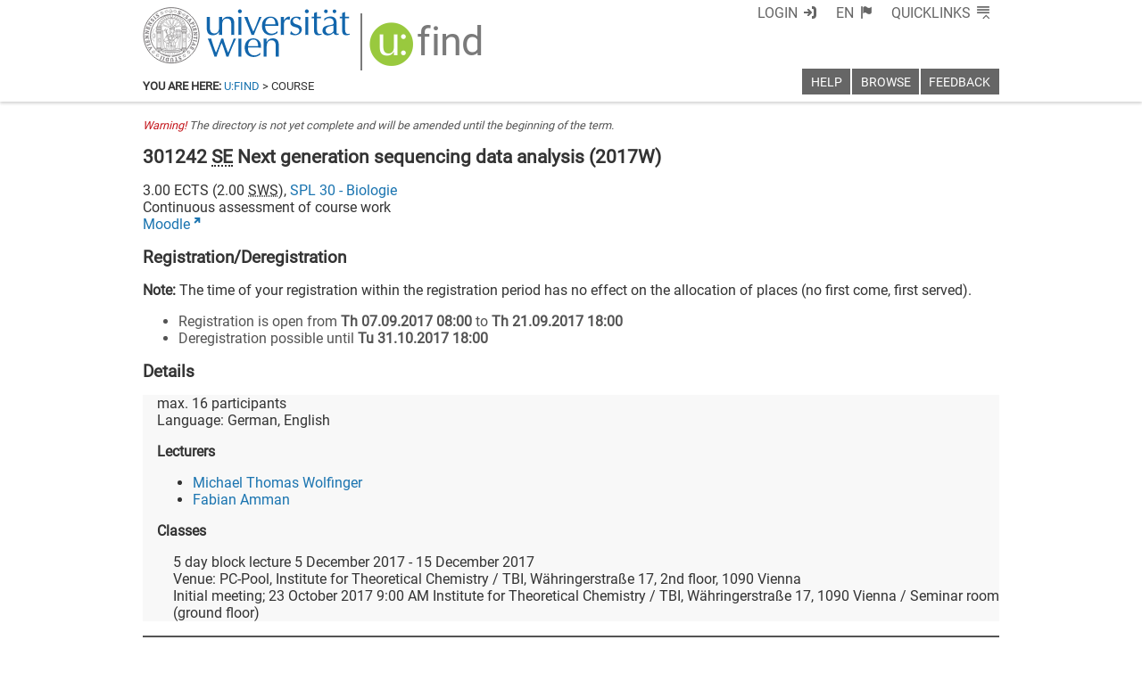

--- FILE ---
content_type: text/css
request_url: https://ufind.univie.ac.at/css/menu-narrow.css?v=90
body_size: 1595
content:
@media (max-width: 40em) {

  body.menu header.ufind-menu {
    position: absolute;
    right: 0;
    left: 0;
  }

  .ufind-menu-top, .ufind-menu-main {
    display: -webkit-flex;
    display: flex;
    -webkit-flex-direction: column;
    flex-direction: column;
    -webkit-align-items: flex-end;
    align-items: flex-end;
    margin: 0;
    padding: 0;
    height: auto;
    min-height: 0;
  }

  .ufind-menu-top {
    background-position: 1ex 1ex;
    background-size: auto 4em;
    background-repeat: no-repeat;
    background-image:url(/logos/logo.svg);
    transition: background-size 0.5s;

    margin: 0;
    padding: 0;
  }
  .ufind-menu-top > h1 {
    font-size: 1em;
    top: 0;
    right: 0;
    width: 6em;
    height: 6em;
    overflow: hidden;
    margin: 0;
    padding: 0;
    opacity: 0;

    display: block !important;
    position: absolute;
    cursor: pointer;
  }

  .ufind-menu-main, .ufind-menu-main > ul > li {
    font-weight: 400;
    font-size: 1em;
    background-color: #1A74B0;
  }
  .ufind-menu-main, .ufind-menu-main > ul > li > *:hover {
    color: #fff;
    font-weight: 400;
  }

  .ufind-menu-top:hover::before, body.menu .ufind-menu-top::before {
    background-color: #1A74B0;
    font-weight: 500;
    color: white;
  }

  .ufind-menu-top::before {
    display: -webkit-inline-flex;
    display: inline-flex;
    -webkit-align-items: center;
    align-items: center;
    -webkit-justify-content: center;
    justify-content: center;

    width: 6.05em;
    height: 6.05em;
    transition: width 0.5s, height 0.5s;

    margin-bottom: 1.15em;

    color: white;
    background: #666666;
    box-sizing: border-box;
    border: 0.5em solid white;
    border-radius: 50%;
    font-family: "usse-icons";
    font-style: normal;
    font-weight: normal;
    font-variant: normal;
    line-height: initial;
    text-decoration: inherit;
    text-rendering: optimizeLegibility;
    text-transform: none;
    -moz-osx-font-smoothing: grayscale;
    -webkit-font-smoothing: antialiased;
    font-smoothing: antialiased;
    content: "\f109";
  }

  header.ufind-menu nav {
    padding-left: 0;
    padding-right: 0;
  }

  header.ufind-menu nav > ul {
    display: none;
    font-weight: 400;
    font-size: 0.9em;
  }

  body.menu header.ufind-menu nav > ul {
    margin: 0;
    padding: 0;
    display: -webkit-flex;
    display: flex;
    -webkit-flex-direction: row;
    flex-direction: row;
    -webkit-justify-content: flex-start;
    justify-content: flex-start;
    -webkit-align-items: flex-start;
    align-items: flex-start;
    -webkit-flex-wrap: wrap;
    flex-wrap: wrap;
    color: white;
    background-color: #1A74B0;
    -webkit-align-self: stretch;
    align-self: stretch;
    list-style: outside none none;
  }

  header.ufind-menu nav > ul > li {
    margin-right: 2em;
    display: block;
    cursor: default;
  }
  header.ufind-menu nav > ul > li:hover {
    background: none;
    cursor: default;
  }
  header.ufind-menu nav > ul li {
    color: white;
  }

  header.ufind-menu nav > ul > li > :first-child {
    display: block;
    border: 0 none;
    border-bottom: 0.1em solid transparent;
    border-image: linear-gradient(to right, white, rgba(0, 0, 0, 0)) 1 stretch;
    padding-bottom: 0.2em;
    margin-bottom: 0.2em;
    font-weight: 900;
  }
  header.ufind-menu nav > ul > li > :not(:first-child) {
    display: block;
    color: white;
    height: auto;
    opacity: 1;
    position: static;
    width: auto;
  }
  header.ufind-menu nav > ul > li ul {
    padding: 0;
    margin: 0;
    margin-left: 1ex;
    list-style: outside none none;
  }

  header.ufind-menu nav > ul li a {
    color: white;
  }
  header.ufind-menu nav > ul li a:hover {
    text-decoration: underline;
    color: white;
  }

  header.ufind-menu nav > ul a::after {
    display: inline-block;
    font-family: "usse-icons";
    font-style: normal;
    font-weight: normal;
    font-variant: normal;
    line-height: initial;
    text-decoration: inherit;
    text-rendering: optimizeLegibility;
    text-transform: none;
    -moz-osx-font-smoothing: grayscale;
    -webkit-font-smoothing: antialiased;
    font-smoothing: antialiased;
    content: "\f10d";
  }

  body.small .ufind-menu-top > h1 {
    width: 4em;
    height: 4em;
  }

  body.small .ufind-menu-top {
    height: auto;
    background-size: auto 2em;
    transition: background-size 0.5s;
  }

  body.small .ufind-menu-top::before {
    width: 4.05em;
    height: 4.05em;
    transition: width 0.5s, height 0.5s;
  }

}


--- FILE ---
content_type: text/xml
request_url: https://m2-ufind.univie.ac.at/courses/301242/2017W
body_size: 4109
content:
<course id="301242" when="2017W" local="false" graceperiod="true" version="2020-09-07T15:44:21+02:00"><longname xml:lang="de">Next generation sequencing data analysis</longname><longname xml:lang="en">Next generation sequencing data analysis</longname><type desc="Seminar">SE</type><ects>3.00</ects><sws>2.00</sws><immanent>true</immanent><asexcluded>false</asexcluded><chapters><codes>PhD-MB 2, PhD-MB 7, MMB II-2, MMB W-2, MGE III-1, MGE III-2, MMEI III</codes><chapter path="180287|180608|180614|180617|180772"><category xml:lang="de" path="180287|180608|180614">Master Genetik und Entwicklungsbiologie (877)</category><category xml:lang="en" path="180287|180608|180614">Master Genetics and Developmental Biology (877)</category><subcategory xml:lang="de" path="180287|180608|180614|180617">Wahlmodulgruppe Genetik und Entwicklungsbiologie (30 ECTS)</subcategory><subcategory xml:lang="en" path="180287|180608|180614|180617">Block of Elective Modules: Genetics and Developmental Biology (30 ECTS)</subcategory><name xml:lang="de">MGE III-1 Genetik für Fortgeschrittene (15 ECTS)</name><name xml:lang="en">MGE III-1 Advanced Genetics (15 ECTS)</name></chapter><chapter path="180287|180608|180614|180617|180773"><category xml:lang="de" path="180287|180608|180614">Master Genetik und Entwicklungsbiologie (877)</category><category xml:lang="en" path="180287|180608|180614">Master Genetics and Developmental Biology (877)</category><subcategory xml:lang="de" path="180287|180608|180614|180617">Wahlmodulgruppe Genetik und Entwicklungsbiologie (30 ECTS)</subcategory><subcategory xml:lang="en" path="180287|180608|180614|180617">Block of Elective Modules: Genetics and Developmental Biology (30 ECTS)</subcategory><name xml:lang="de">MGE III-2 Ausgewählte Gebiete der Biologie oder Chemie (15 ECTS)</name><name xml:lang="en">MGE III-2 Elected Subjects in Biology or Chemistry (15 ECTS)</name></chapter><chapter path="180287|180608|180618|180624|180792"><category xml:lang="de" path="180287|180608|180618">Master Molekulare Biologie (834)</category><category xml:lang="en" path="180287|180608|180618">Master Molecular Biology (834)</category><subcategory xml:lang="de" path="180287|180608|180618|180624">Wahlmodulgruppe Molekulare Biologie (30 ECTS)</subcategory><subcategory xml:lang="en" path="180287|180608|180618|180624">Block of Elective Modules Molecular Biology (30 ECTS)</subcategory><name xml:lang="de">MMB W-2 Spezielle Fachverbreiterung (Theorie und Übungen) (15 ECTS)</name><name xml:lang="en">MMB W-2 Selected Subjects in Molecular Biosciences or Chemistry (15 ECTS)</name></chapter><chapter path="180287|180608|180618|180620|180845"><category xml:lang="de" path="180287|180608|180618">Master Molekulare Biologie (834)</category><category xml:lang="en" path="180287|180608|180618">Master Molecular Biology (834)</category><subcategory xml:lang="de" path="180287|180608|180618|180620">APMG (2) Molekulare Strukturbiologie (30 ECTS)</subcategory><subcategory xml:lang="en" path="180287|180608|180618|180620">ABCM (2) Molecular Structural Biology (30 ECTS)</subcategory><name xml:lang="de">MMB II-2 Spezielle Themen der Strukturbiologie (10 ECTS)</name><name xml:lang="en">MMB II-2 Current Topics in Structural Biology (10 ECTS)</name></chapter><chapter path="180287|180608|180879|180894|180895"><category xml:lang="de" path="180287|180608|180879">Master Molekulare Mikrobiologie, Mikrobielle Ökologie und Immunbiologie (830 [2] - Version 2013)</category><category xml:lang="en" path="180287|180608|180879">Master Molecular Microbiology, Microbial Ecology and Immunobiology (830 [2] - Version 2013)</category><subcategory xml:lang="de" path="180287|180608|180879|180894">Interdisziplinary Subjects (15 ECTS)</subcategory><subcategory xml:lang="en" path="180287|180608|180879|180894">Interdisziplinary Subjects (15 ECTS)</subcategory><name xml:lang="de">MMEI III Ausgewählte Kapitel aus den interdisziplinären Fächern der molekularen Biowissenschaften und Biologie (15 ECTS)</name><name xml:lang="en">MMEI III Selected Interdisciplinary Subjects (15 ECTS)</name></chapter><chapter path="180287|181059|181062|181065|181067"><category xml:lang="de" path="180287|181059|181062">Molekulare Biologie</category><category xml:lang="en" path="180287|181059|181062">Molecular Biology</category><subcategory xml:lang="de" path="180287|181059|181062|181065">PhD-Studium der Naturwissenschaften aus dem Bereich der Lebenswissenschaften</subcategory><subcategory xml:lang="en" path="180287|181059|181062|181065">PhD Program in Life Sciences</subcategory><name xml:lang="de">2. Advanced Methods Workshops</name><name xml:lang="en">2. Advanced Methods Workshops</name></chapter><chapter path="180287|181059|181062|181065|181072"><category xml:lang="de" path="180287|181059|181062">Molekulare Biologie</category><category xml:lang="en" path="180287|181059|181062">Molecular Biology</category><subcategory xml:lang="de" path="180287|181059|181062|181065">PhD-Studium der Naturwissenschaften aus dem Bereich der Lebenswissenschaften</subcategory><subcategory xml:lang="en" path="180287|181059|181062|181065">PhD Program in Life Sciences</subcategory><name xml:lang="de">7. Elective Courses</name><name xml:lang="en">7. Elective Courses</name></chapter><chapter path="180287|187734|188591|188603|188599"><category xml:lang="de" path="180287|187734|188591">Master Bioinformatik (875 [1])</category><category xml:lang="en" path="180287|187734|188591">Master Bioinformatics (875 [1])</category><subcategory xml:lang="de" path="180287|187734|188591|188603">Spezialisierung (34 ECTS)</subcategory><subcategory xml:lang="en" path="180287|187734|188591|188603">Specialisation (34 ECTS)</subcategory><name xml:lang="de">Modul BIOINF06 Spezialisierung Bioinformatik (20 ECTS)</name><name xml:lang="en">Module BIOINF06 Specialisation in Bioinformatics (20 ECTS)</name></chapter></chapters><groups count="1"><group vault="false" id="301242-1" register="774377"><platform type="Moodle">https:&#47;&#47;moodle.univie.ac.at&#47;course&#47;view.php?id=66166</platform><livestream>false</livestream><maxparticipants>16</maxparticipants><languages><language><title xml:lang="de">Deutsch</title><title xml:lang="en">German</title><iso>de</iso></language><language><title xml:lang="de">Englisch</title><title xml:lang="en">English</title><iso>en</iso></language></languages><wwlong><wwtext xml:lang="de">Block: 11.12.-15.12.2017&lt;br&#47;&gt;Ort: PC-Pool Institut f. Theoretische Chemie (2.Stock), Waehringerstrasse 17, 1090 Wien&lt;br&#47;&gt;Vorbesprechung: 23.10.2017, 9:00 Uhr s.t.&lt;br&#47;&gt;Seminarraum Institut f. Theoretische Chemie (Erdgeschoss) , Waehringerstrasse 17, 1090 Wien</wwtext><wwtext xml:lang="en">5 day block lecture 5 December 2017 - 15 December 2017&lt;br&#47;&gt;Venue: PC-Pool, Institute for Theoretical Chemistry &#47; TBI, Währingerstraße 17, 2nd floor, 1090 Vienna&lt;br&#47;&gt;Initial meeting; 23 October 2017 9:00 AM Institute for Theoretical Chemistry &#47; TBI, Währingerstraße 17, 1090 Vienna &#47; Seminar room (ground floor)</wwtext></wwlong><lecturers><lecturer id="24136" type="V"><firstname>Michael Thomas</firstname><lastname>Wolfinger</lastname></lecturer><lecturer id="37790" type="P"><firstname>Fabian</firstname><lastname>Amman</lastname></lecturer></lecturers><registrations><enroll from="2017-09-07T08:00:00+02:00" to="2017-09-21T18:00:00+02:00"/><disenroll until="2017-10-31T18:00:00+01:00"/></registrations><info><comment xml:lang="de">Das Ziel dierser Lehrveranstaltung liegt darin, einfache Analysetechniken im Bereich next gerneration sequencing (NGS) zu vermitteln. Sie richtet sich an Studierende mit wenig bzw keinerlei Vorkenntnissen in der praktischen bioinformatischen Arbeit. Folgende Themen werden behandelt: Einfuerung in die Linux Kommandozeile, Umgang mit den gaengigen NGS Datenformaten und Programmen, wie zB Qualitaetskontrollen, read alignment, differentielle Genexpressions-Analyse sowie Datenaufbereitung und Visualisierung. Diese Themen werden im Rahmen eines kleinen wissenschaftlichen Projektes vermittelt. Nach erfolgreichem Abschluss dieser Lehrveranstaltung sollen Studierende in der Lage sein, einfache NGS Analysen eigenstaendig durchfuehren zu koennen.</comment><comment xml:lang="en">The scope of this lecture is to provide a solid introduction to basic next generation sequencing (NGS) analysis techniques. The target audience is students with little or no experience in practical bioinformatics analysis workflows. The following topics will be covered: Introduction to the Linux command line, handling of standard NGS data formats and analysis tools, including quality control, read mapping, differential gene expression analysis, and data visualization. This will be performed in the course of a small scientific project. After successfully attending the course, students will be capable of performing basic NGS analyses independently.</comment><performance xml:lang="de">Verpflichtende Anwesenheit. Die Beurteilung basiert auf folgenden Teilleistungen: Aktive Teilnahme, Ergebnis der Analysen und schriftliches Protokoll.</performance><performance xml:lang="en">Compulsory attendance. The evaluation consists of different performances: active participation, analysis results, written protocol.</performance></info></group></groups><offeredby id="8530">SPL 30 - Biologie</offeredby></course>

--- FILE ---
content_type: application/javascript; charset=utf-8
request_url: https://ufind.univie.ac.at/js/usse-base.js?v=147
body_size: 1019
content:
function triggerDocumentFinished(){
  var evt = document.createEvent("Events");
  evt.initEvent("ufind:finished", true, false);
  document.dispatchEvent(evt);
}

function ufindCleanupLoading(){
  $('.loading').remove();
  triggerDocumentFinished();
}
function ufindCleanup(){
  $('.loading').remove();
  triggerDocumentFinished();
  if (typeof(window.callPhantom) === 'function') { window.callPhantom(); }
}
if (document.location.hostname == 'localhost') {
  document.write('<script src="js/local/jquery.min.js">\x3C/script>');
  document.write('<script src="js/local/lodash.min.js">\x3C/script>');
  document.write('<script src="js/local/moment-with-locales.min.js">\x3C/script>');
  document.write('<script src="js/local/moment-timezone-with-data.min.js">\x3C/script>');
}

window.addEventListener('HTMLImportsLoaded', function(e) { $('body').removeClass('hidden'); });

$( document ).on('kocher', 'body', function() { console.log('xxx4'); });
$( document ).on('kocher', 'body', function() { console.log('xxx5'); });
